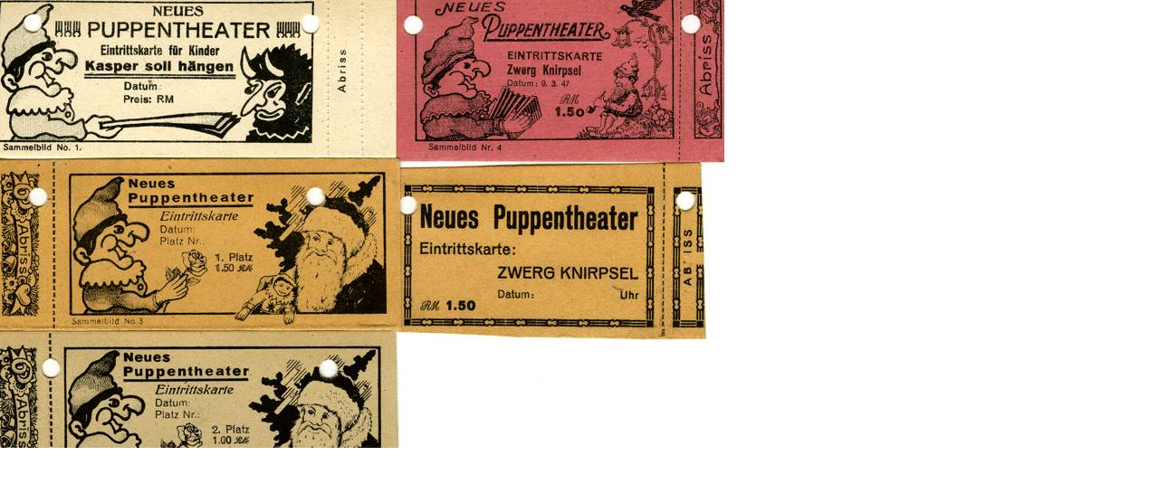

--- FILE ---
content_type: text/html
request_url: http://www.fernsehmuseum.info/index.php?eID=tx_cms_showpic&file=uploads%2Fpics%2F1946-eintrittskarten-puppentheater-small.jpg&width=1280m&height=1024m&bodyTag=%3Cbody%20style%3D%22margin%3A0%3B%20background%3A%23fff%3B%22%3E&wrap=%3Ca%20href%3D%22javascript%3Aclose%28%29%3B%22%3E%20%7C%20%3C%2Fa%3E&md5=ca1cb1dcce711df085777cb8419c318e
body_size: 369
content:

<!DOCTYPE HTML PUBLIC "-//W3C//DTD HTML 4.0 Transitional//EN">

<html>
<head>
	<title>Image</title>
	<meta name="robots" content="noindex,follow" />
</head>
		<body style="margin:0; background:#fff;"><a href="javascript:close();"><img src="uploads/pics/1946-eintrittskarten-puppentheater-small.jpg" width="800" height="495" border="0" alt="" /></a>
		</body>
		</html>